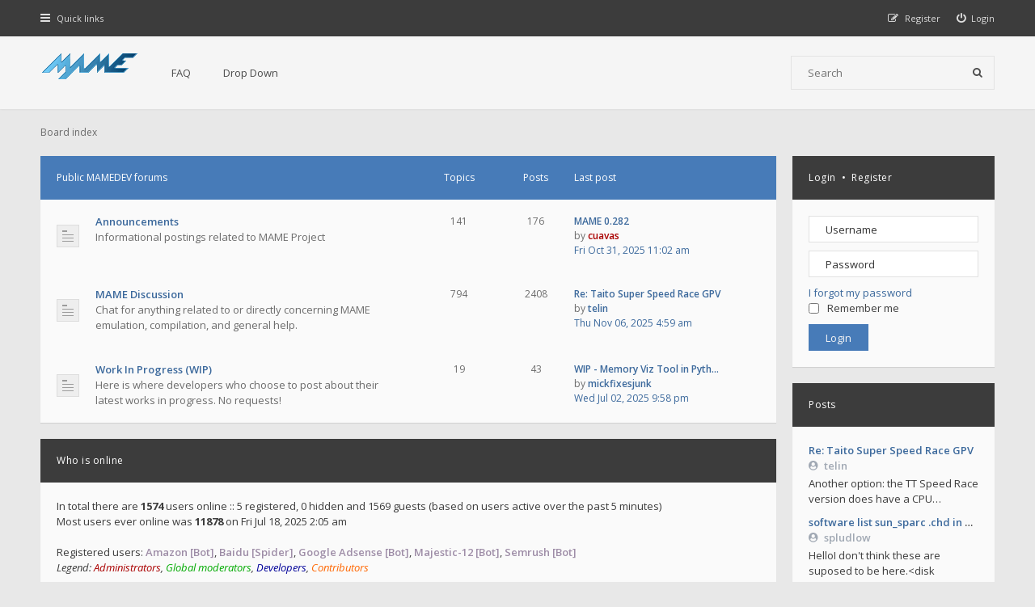

--- FILE ---
content_type: text/html; charset=UTF-8
request_url: https://forum.mamedev.org/index.php?sid=8cbacec88a6833247acc99912255d30b
body_size: 17545
content:
<!DOCTYPE html>
<html dir="ltr" lang="en-gb">
<head>
<meta charset="utf-8">
<meta http-equiv="X-UA-Compatible" content="IE=edge">
<meta name="viewport" content="width=device-width, initial-scale=1">

<title>MAMEDEV Forum - Index page</title>

	<link rel="alternate" type="application/atom+xml" title="Feed - MAMEDEV Forum" href="/app.php/feed?sid=71f3d33846e0a22a37f07cf4af7961bc">			<link rel="alternate" type="application/atom+xml" title="Feed - New Topics" href="/app.php/feed/topics?sid=71f3d33846e0a22a37f07cf4af7961bc">			
<!--[if IE]><link rel="shortcut icon" href="./styles/hawiki/theme/images/favicon.ico"><![endif]-->
<link rel="apple-touch-icon-precomposed" href="./styles/hawiki/theme/images/apple-touch-icon-precomposed.gif">
<link rel="icon" href="./styles/hawiki/theme/images/favicon.gif">
<link rel="icon" sizes="16x16" href="./styles/hawiki/theme/images/favicon.ico">

	<link rel="canonical" href="http://forum.mamedev.org/">

<!--
	phpBB style name: Hawiki
	Based on style:   prosilver (this is the default phpBB3 style)
	Original author:  Tom Beddard ( http://www.subBlue.com/ )
	Modified by:      Gramziu
-->

<link href="//fonts.googleapis.com/css2?family=Open+Sans:ital,wght@0,300;0,400;0,600;0,700;1,400;1,700&amp;display=swap" rel="stylesheet">
<link href="//maxcdn.bootstrapcdn.com/font-awesome/4.7.0/css/font-awesome.min.css" rel="stylesheet">

<link href="./styles/hawiki/theme/stylesheet.css?assets_version=43" rel="stylesheet">
<link href="./styles/hawiki/theme/colours.css?assets_version=43" rel="stylesheet">







</head>
<body id="phpbb" class="nojs notouch section-index ltr ">


<div id="overall-wrap">
	<a id="top" class="anchor" accesskey="t"></a>
	<div id="wrap-head">
		<div id="site-nav" role="navigation">
			<div class="chunk">
				
				
				<ul class="site-nav" role="menubar">
					<li class="font-icon responsive-menu dropdown-container" data-skip-responsive="true">
						<a href="#" class="responsive-menu-link dropdown-trigger"><i class="fa fa-bars"></i><span class="nav-rh-2">Quick links</span></a>
						<div class="dropdown hidden">
							<div class="pointer"><div class="pointer-inner"></div></div>
							<ul class="dropdown-contents" role="menu">
								
																	<li class="separator"></li>
																																				<li class="font-icon icon-search-unanswered"><a href="./search.php?search_id=unanswered&amp;sid=71f3d33846e0a22a37f07cf4af7961bc" role="menuitem"><i class="fa fa-fw fa-file-o"></i>Unanswered topics</a></li>
									<li class="font-icon icon-search-active"><a href="./search.php?search_id=active_topics&amp;sid=71f3d33846e0a22a37f07cf4af7961bc" role="menuitem"><i class="fa fa-fw fa-fire"></i>Active topics</a></li>
																<li class="separator site-menu"></li>

								<li data-skip-responsive="true" class="site-menu"><a href="/app.php/help/faq?sid=71f3d33846e0a22a37f07cf4af7961bc" rel="help" title="Frequently Asked Questions">FAQ</a></li>
<li class="site-menu">
	<a href="#" title="Example">Drop Down</a>
	<ul>
		<li><a href="#">Lorem ipsum</a></li>
		<li><a href="#">Welcome to phpBB3</a></li>
		<li><a href="#">Frequently Asked Questions</a></li>
		<li><a href="#">BBCode example</a></li>
	</ul>
</li>

															</ul>
						</div>
					</li>

										
									<li class="font-icon rightside"  data-skip-responsive="true"><a href="./ucp.php?mode=login&amp;redirect=index.php&amp;sid=71f3d33846e0a22a37f07cf4af7961bc" title="Login" accesskey="x" role="menuitem"><i class="fa fa-power-off"></i><span class="nav-rh-2">Login</span></a></li>
										<li class="font-icon rightside" data-skip-responsive="true"><a href="./ucp.php?mode=register&amp;sid=71f3d33846e0a22a37f07cf4af7961bc" role="menuitem"><i class="fa fa-pencil-square-o"></i><span class="nav-rh-2">Register</span></a></li>
																		</ul>
			</div>
		</div>

		<div id="site-header" role="banner">
			<div class="chunk">
				<div id="site-logo">
					<a class="site-logo" href="./index.php?sid=71f3d33846e0a22a37f07cf4af7961bc">
						<img src="./styles/hawiki/theme/images/mame-forum.png" alt="MAMEDEV Forum" />
					</a>
					<p class="skiplink"><a href="#start_here">Skip to content</a></p>
				</div>

				<ul id="site-menu">
					<li data-skip-responsive="true" class="site-menu"><a href="/app.php/help/faq?sid=71f3d33846e0a22a37f07cf4af7961bc" rel="help" title="Frequently Asked Questions">FAQ</a></li>
<li class="site-menu">
	<a href="#" title="Example">Drop Down</a>
	<ul>
		<li><a href="#">Lorem ipsum</a></li>
		<li><a href="#">Welcome to phpBB3</a></li>
		<li><a href="#">Frequently Asked Questions</a></li>
		<li><a href="#">BBCode example</a></li>
	</ul>
</li>
				</ul>

				
								<div id="site-search" role="search">
					<form action="./search.php?sid=71f3d33846e0a22a37f07cf4af7961bc" method="get">
						<fieldset>
							<input name="keywords" type="search" maxlength="128" title="Search for keywords" size="20" value="" placeholder="Search" /><button type="submit" title="Search"><i class="fa fa-search"></i></button><input type="hidden" name="sid" value="71f3d33846e0a22a37f07cf4af7961bc" />

						</fieldset>
					</form>
				</div>
							</div>
		</div>
	</div>

	
	<a id="start_here" class="anchor"></a>
		
		
<div id="wrap-subhead-main">
	<div class="chunk">

		<ul id="breadcrumbs" role="menubar">
		
	
	<li class="breadcrumbs" itemscope itemtype="https://schema.org/BreadcrumbList">

		
					<span class="crumb" itemtype="https://schema.org/ListItem" itemprop="itemListElement" itemscope><a itemprop="item" href="./index.php?sid=71f3d33846e0a22a37f07cf4af7961bc" accesskey="h" data-navbar-reference="index"><span itemprop="name">Board index</span></a><meta itemprop="position" content="1" /></span>

		
			</li>

	</ul>

						
	</div>
</div>

<div id="wrap-body">
	<div class="chunk">

		<div id="sidebar">

	
		<div class="side-block side-login">
		<form method="post" action="./ucp.php?mode=login&amp;sid=71f3d33846e0a22a37f07cf4af7961bc">
			<h4 class="side-block-head"><a href="./ucp.php?mode=login&amp;redirect=index.php&amp;sid=71f3d33846e0a22a37f07cf4af7961bc">Login</a>&nbsp; &bull; &nbsp;<a href="./ucp.php?mode=register&amp;sid=71f3d33846e0a22a37f07cf4af7961bc">Register</a></h4>
			<div class="side-block-body">
				<fieldset>
					<input type="text" tabindex="1" name="username" id="username" size="10" class="inputbox" title="Username" placeholder="Username" /><input type="password" tabindex="2" name="password" id="password" size="10" class="inputbox" title="Password" autocomplete="off" placeholder="Password" />
					<br />
											<a href="/app.php/user/forgot_password?sid=71f3d33846e0a22a37f07cf4af7961bc">I forgot my password</a>
																<label for="autologin" id="remember-me"><input type="checkbox" tabindex="4" name="autologin" id="autologin" />Remember me</label>
										<br />
					<input type="submit" tabindex="5" name="login" value="Login" class="button1" />
					<input type="hidden" name="redirect" value="./index.php?sid=71f3d33846e0a22a37f07cf4af7961bc" />
<input type="hidden" name="creation_time" value="1762443965" />
<input type="hidden" name="form_token" value="6e0e044167718c57f708f7c0a5046b2cbfcad3a9" />

					
				</fieldset>
			</div>
		</form>
	</div>
	
	
			<div class="side-block">
			<h4 class="side-block-head">Posts</h4>
			<div class="side-block-body sidebar-feeds sidebar-feeds-posts loading"
				data-url="/app.php/feed?sid=71f3d33846e0a22a37f07cf4af7961bc"
				data-limit="5"
				data-cache="false"
				data-length="60"></div>
		</div>
											
			<div class="side-block">
			<h4 class="side-block-head">Topics</h4>
			<div class="side-block-body sidebar-feeds sidebar-feeds-topics loading"
				data-url="/app.php/feed/topics?sid=71f3d33846e0a22a37f07cf4af7961bc"
				data-limit="7"
				data-cache="false"
				data-length="0"></div>
		</div>
			
	
</div>

		<div id="forumlist">

			<div id="forumlist-inner">

				
	
				<div class="forabg">
			<div class="inner">
			<ul class="topiclist">
				<li class="header">

					
					<dl class="icon">
						<dt><div class="list-inner"><a href="./viewforum.php?f=11&amp;sid=71f3d33846e0a22a37f07cf4af7961bc">Public MAMEDEV forums</a></div></dt>
						<dd class="topics">Topics</dd>
						<dd class="posts">Posts</dd>
						<dd class="lastpost">Last post</dd>
					</dl>

					
				</li>
			</ul>
			<ul class="topiclist forums">
		
	
	
	
			
					<li class="row">
						<dl class="icon forum_read">
				<dt title="No unread posts">
										<div class="list-inner">
						<!-- <a class="feed-icon-forum" title="Feed - Announcements" href="/app.php/feed?sid=71f3d33846e0a22a37f07cf4af7961bc?f=12"><img src="./styles/hawiki/theme/images/feed.gif" alt="Feed - Announcements" /></a> -->
												<a href="./viewforum.php?f=12&amp;sid=71f3d33846e0a22a37f07cf4af7961bc" class="forumtitle">Announcements</a>
						<br />Informational postings related to MAME Project												
												<div class="responsive-show" style="display: none;">
															Topics: <strong>141</strong>
													</div>
											</div>
				</dt>
									<dd class="topics">141 <dfn>Topics</dfn></dd>
					<dd class="posts">176 <dfn>Posts</dfn></dd>
					<dd class="lastpost"><dfn>Last post</dfn><a href="./viewtopic.php?p=3024&amp;sid=71f3d33846e0a22a37f07cf4af7961bc#p3024" title="MAME 0.282" class="lastsubject">MAME 0.282</a>
								<br>by <a href="./memberlist.php?mode=viewprofile&amp;u=87&amp;sid=71f3d33846e0a22a37f07cf4af7961bc" style="color: #AA0000;" class="username-coloured">cuavas</a>							<br>
							<a href="./viewtopic.php?p=3024&amp;sid=71f3d33846e0a22a37f07cf4af7961bc#p3024"><time datetime="2025-10-31T10:02:00+00:00">Fri Oct 31, 2025 11:02 am</time></a></dd>
							</dl>
					</li>
			
	
	
			
					<li class="row">
						<dl class="icon forum_read">
				<dt title="No unread posts">
										<div class="list-inner">
						<!-- <a class="feed-icon-forum" title="Feed - MAME Discussion" href="/app.php/feed?sid=71f3d33846e0a22a37f07cf4af7961bc?f=14"><img src="./styles/hawiki/theme/images/feed.gif" alt="Feed - MAME Discussion" /></a> -->
												<a href="./viewforum.php?f=14&amp;sid=71f3d33846e0a22a37f07cf4af7961bc" class="forumtitle">MAME Discussion</a>
						<br />Chat for anything related to or directly concerning MAME emulation, compilation, and general help.												
												<div class="responsive-show" style="display: none;">
															Topics: <strong>794</strong>
													</div>
											</div>
				</dt>
									<dd class="topics">794 <dfn>Topics</dfn></dd>
					<dd class="posts">2408 <dfn>Posts</dfn></dd>
					<dd class="lastpost"><dfn>Last post</dfn><a href="./viewtopic.php?p=3027&amp;sid=71f3d33846e0a22a37f07cf4af7961bc#p3027" title="Re: Taito Super Speed Race GPV" class="lastsubject">Re: Taito Super Speed Race GPV</a>
								<br>by <a href="./memberlist.php?mode=viewprofile&amp;u=2353&amp;sid=71f3d33846e0a22a37f07cf4af7961bc" class="username">telin</a>							<br>
							<a href="./viewtopic.php?p=3027&amp;sid=71f3d33846e0a22a37f07cf4af7961bc#p3027"><time datetime="2025-11-06T03:59:30+00:00">Thu Nov 06, 2025 4:59 am</time></a></dd>
							</dl>
					</li>
			
	
	
			
					<li class="row">
						<dl class="icon forum_read">
				<dt title="No unread posts">
										<div class="list-inner">
						<!-- <a class="feed-icon-forum" title="Feed - Work In Progress (WIP)" href="/app.php/feed?sid=71f3d33846e0a22a37f07cf4af7961bc?f=13"><img src="./styles/hawiki/theme/images/feed.gif" alt="Feed - Work In Progress (WIP)" /></a> -->
												<a href="./viewforum.php?f=13&amp;sid=71f3d33846e0a22a37f07cf4af7961bc" class="forumtitle">Work In Progress (WIP)</a>
						<br />Here is where developers who choose to post about their latest works in progress.  No requests!												
												<div class="responsive-show" style="display: none;">
															Topics: <strong>19</strong>
													</div>
											</div>
				</dt>
									<dd class="topics">19 <dfn>Topics</dfn></dd>
					<dd class="posts">43 <dfn>Posts</dfn></dd>
					<dd class="lastpost"><dfn>Last post</dfn><a href="./viewtopic.php?p=2981&amp;sid=71f3d33846e0a22a37f07cf4af7961bc#p2981" title="WIP - Memory Viz Tool in Python for Debug Mode" class="lastsubject">WIP - Memory Viz Tool in Pyth…</a>
								<br>by <a href="./memberlist.php?mode=viewprofile&amp;u=2293&amp;sid=71f3d33846e0a22a37f07cf4af7961bc" class="username">mickfixesjunk</a>							<br>
							<a href="./viewtopic.php?p=2981&amp;sid=71f3d33846e0a22a37f07cf4af7961bc#p2981"><time datetime="2025-07-02T20:58:44+00:00">Wed Jul 02, 2025 9:58 pm</time></a></dd>
							</dl>
					</li>
			
				</ul>

			</div>
		</div>
		

				
				
									<div class="stat-block online-list">
						<h3>Who is online</h3>						<p>
														In total there are <strong>1574</strong> users online :: 5 registered, 0 hidden and 1569 guests (based on users active over the past 5 minutes)<br />Most users ever online was <strong>11878</strong> on Fri Jul 18, 2025 2:05 am<br /> <br />Registered users: <span style="color: #9E8DA7;" class="username-coloured">Amazon [Bot]</span>, <span style="color: #9E8DA7;" class="username-coloured">Baidu [Spider]</span>, <span style="color: #9E8DA7;" class="username-coloured">Google Adsense [Bot]</span>, <span style="color: #9E8DA7;" class="username-coloured">Majestic-12 [Bot]</span>, <span style="color: #9E8DA7;" class="username-coloured">Semrush [Bot]</span>
							<br /><em>Legend: <a style="color:#AA0000" href="./memberlist.php?mode=group&amp;g=5&amp;sid=71f3d33846e0a22a37f07cf4af7961bc">Administrators</a>, <a style="color:#00AA00" href="./memberlist.php?mode=group&amp;g=4&amp;sid=71f3d33846e0a22a37f07cf4af7961bc">Global moderators</a>, <a style="color:#000099" href="./memberlist.php?mode=group&amp;g=8&amp;sid=71f3d33846e0a22a37f07cf4af7961bc">Developers</a>, <a style="color:#FF6600" href="./memberlist.php?mode=group&amp;g=9&amp;sid=71f3d33846e0a22a37f07cf4af7961bc">Contributors</a></em>													</p>
						<p id="online-list-stat">
														Total posts <strong>2379</strong> &bull; Total topics <strong>530</strong> &bull; Total members <strong>1521</strong> &bull; Our newest member <strong><a href="./memberlist.php?mode=viewprofile&amp;u=2359&amp;sid=71f3d33846e0a22a37f07cf4af7961bc" class="username">Nitch2024</a></strong>
													</p>
					</div>
				
				
								
				
				
			</div>

		</div>

	</div>
</div>
	
		
	
	<div id="wrap-footer">

		<div id="site-footer-area">
</div>

		<div id="site-footer-nav" role="navigation">
			<div class="chunk">
				<ul class="site-footer-nav" role="menubar">
					<li class="small-icon icon-home breadcrumbs">
																		<span class="crumb"><a href="./index.php?sid=71f3d33846e0a22a37f07cf4af7961bc" data-navbar-reference="index">Board index</a></span>
											</li>
																<li class="rightside"><a href="./ucp.php?mode=delete_cookies&amp;sid=71f3d33846e0a22a37f07cf4af7961bc" data-ajax="true" data-refresh="true" role="menuitem">Delete cookies</a></li>
																															<li class="rightside" data-last-responsive="true"><a href="./memberlist.php?mode=contactadmin&amp;sid=71f3d33846e0a22a37f07cf4af7961bc" role="menuitem">Contact us</a></li>					<li class="rightside"><a href="./ucp.php?mode=privacy&amp;sid=71f3d33846e0a22a37f07cf4af7961bc" title="Privacy" role="menuitem">Privacy</a></li>
					<li class="rightside"><a href="./ucp.php?mode=terms&amp;sid=71f3d33846e0a22a37f07cf4af7961bc" title="Terms" role="menuitem">Terms</a></li>
				</ul>
			</div>
		</div>

		<div id="site-footer" role="contentinfo">
			<div class="chunk">
				<div class="grid-2">
										Powered by <a href="https://www.phpbb.com/">phpBB</a>&reg; Forum Software &copy; phpBB Limited
					<br />Hawiki Theme by <a href="http://themeforest.net/user/Gramziu">Gramziu</a>
																			</div>
				<div class="grid-2 ar">
										All times are <span title="UTC+1">UTC+01:00</span>
									</div>
			</div>
		</div>

		<div id="darkenwrapper" data-ajax-error-title="AJAX error" data-ajax-error-text="Something went wrong when processing your request." data-ajax-error-text-abort="User aborted request." data-ajax-error-text-timeout="Your request timed out; please try again." data-ajax-error-text-parsererror="Something went wrong with the request and the server returned an invalid reply.">
			<div id="darken">&nbsp;</div>
		</div>

		<div id="phpbb_alert" class="phpbb_alert" data-l-err="Error" data-l-timeout-processing-req="Request timed out.">
			<a href="#" class="alert_close"></a>
			<h3 class="alert_title">&nbsp;</h3><p class="alert_text"></p>
		</div>
		<div id="phpbb_confirm" class="phpbb_alert">
			<a href="#" class="alert_close"></a>
			<div class="alert_text"></div>
		</div>

		<div style="display: none;">
			<a id="bottom" class="anchor" accesskey="z"></a>
					</div>
</div>

<script src="./assets/javascript/jquery-3.6.0.min.js?assets_version=43"></script>
<script src="./assets/javascript/core.js?assets_version=43"></script>


<script>
	$(function() {
		$("#st, #sd, #sk").chosen({
			disable_search: true,
			width: "auto"
		});
	});
</script>



<script src="./styles/hawiki/template/sidebar_feeds.js?assets_version=43"></script>
<script src="./styles/hawiki/template/forum_fn.js?assets_version=43"></script>
<script src="./styles/hawiki/template/ajax.js?assets_version=43"></script>
<script src="./styles/hawiki/template/chosen.jquery.min.js?assets_version=43"></script>



</div>

</body>
</html>


--- FILE ---
content_type: text/javascript
request_url: https://forum.mamedev.org/styles/hawiki/template/sidebar_feeds.js?assets_version=43
body_size: 4389
content:
/* Sidebar feeds v1.1.0 */
var sidebarFeeds = {};

(function($) { 

'use strict';

sidebarFeeds = {
	init: function(settings) {
		this.config = {
			blocks: $('.sidebar-feeds')
		};

		$.extend(this.config, settings);

		this.setup();
	},

	setup: function() {
		var self = this;

		self.config.blocks.each(function() {
			var block = $(this);

			if (block.data('limit') === undefined) block.data('limit', 5);
			if (block.data('cache') === undefined) block.data('cache', false);
			if (block.data('length') === undefined) block.data('length', 60);

			self.renderBlock(block);
		});
	},

	renderBlock: function(block) {
		var self = this;

		block.on('transitionend webkitTransitionEnd oTransitionEnd MSTransitionEnd', self.postRender);

		self.getFeed(block, self.processFeed.bind(self));
	},

	postRender: function(e) {
		var $this = $(this);

		if (e.target === e.currentTarget) {
			$this.css('max-height', 'none');

			$this.off('transitionend webkitTransitionEnd oTransitionEnd MSTransitionEnd', '', self.postRender);
		}
	},

	processFeed: function(block, xml) {
		var self = this,
			$xml = $(xml),
			entries = $xml.find('entry'),
			limit = block.data('limit') < entries.length ? block.data('limit') : entries.length;

		entries.each(function(i) {
			var entry = $(this);

			block.append(self.parseEntry(entry, block.data('length')));

			if (++i >= limit) {
				block.css('max-height', block[0].scrollHeight + block.innerHeight()).removeClass('loading');

				return false;
			}
		});
	},

	getFeed: function(block, callback) {
		$.ajax({
			url: block.data('url'),
			success: function(data) {
				callback(block, data);
			},
			cache: block.data('cache')
		});
	},

	parseEntry: function(entry, length) {
		var self = this,
			entry_block = $('<div>', {'class': 'sidebar-feeds-entry'}),
			entry_title = $('<div>', {'class': 'sidebar-feeds-title'}),
			entry_title_link = $('<a>'),
			entry_author = $('<div>', {'class': 'sidebar-feeds-author'}),
			entry_author_link,
			entry_category,
			entry_content = $('<div>', {'class': 'sidebar-feeds-content'}),
			entry_content_length,
			has_stats = entry.find('category').length;

		entry_title_link.text(self.getTagContent(entry, 'title')).attr('href', self.getTagContent(entry, 'id'));
		entry_title.append(entry_title_link);
		entry_block.append(entry_title);

		entry_author.text(self.getTagContent(entry, 'author'));
		entry_block.append(entry_author);

		if (has_stats || length) {
			entry_content.html(self.getTagContent(entry, 'content'));

			if (has_stats) {
				entry_author_link = $('<a>').attr('href', entry_content.find('a').last()[0].href);
				entry_author.wrapInner(entry_author_link);
			}
		}

		if (length !== 0) {
			entry_content.children('hr').last().remove();
			entry_content.children('p').last().remove();
			entry_content.find('div, p, ul, ol, blockquote, script').remove();
			entry_content.text(entry_content.text().trim());
			entry_content_length = entry_content.text().length;

			if (entry_content_length > length) {
				entry_content.text(entry_content.text().substr(0, length - 1) + '…');
			}

			if (entry_content_length > 0) {
				entry_block.append(entry_content);
			}
		} else {
			entry_category = $('<div>', {'class': 'sidebar-feeds-category'});
			entry_category.text(this.getTagContent(entry, 'category'));
			entry_block.append(entry_category);
		}

		return entry_block;
	},

	getTagContent: function(entry, tag) {
		var tag_content,
			title_separator_pos;

		switch(tag) {
			case 'title':
				tag_content = entry.find(tag).text();
				title_separator_pos = tag_content.indexOf('•');

				if (title_separator_pos !== -1) {
					tag_content = tag_content.substring(title_separator_pos + 2);
				}

				tag_content = this.unescapeHTML(tag_content);
			break;
			case 'category':
				tag_content = entry.find('title').text();
				title_separator_pos = tag_content.indexOf('•');

				if (title_separator_pos !== -1) {
					tag_content = tag_content.substring(0, title_separator_pos - 1);
				}
			break;
			default:
				tag_content = entry.find(tag).text();
		}

		return tag_content;
	},

	unescapeHTML: function(text) {
		return $('<textarea>').html(text).text();
	}
}

})(jQuery);

sidebarFeeds.init();
